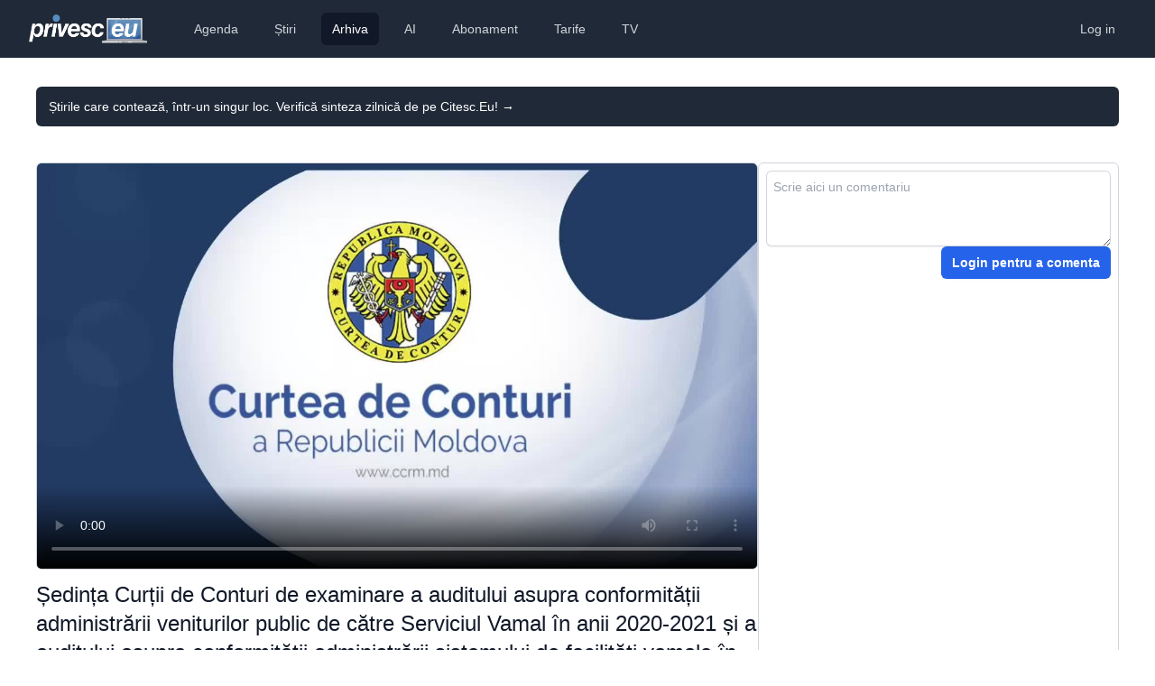

--- FILE ---
content_type: text/html; charset=utf-8
request_url: https://www.privesc.eu/arhiva/100372/Sedinta-Curtii-de-Conturi-de-examinare-a-auditului-asupra-conformitatii-administrarii-veniturilor-public-de-catre-Serviciul-Vamal-in-anii-2020-2021-si
body_size: 8628
content:
<!DOCTYPE html>
<html lang="en"><head><meta charset="utf-8">
    <meta name="viewport" content="width=device-width, initial-scale=1.0, maximum-scale=1.0, user-scalable=no">
    <base href="/">
    <link rel="stylesheet" href="https://rsms.me/inter/inter.css">
    <link rel="stylesheet" href="/css/tailwind.generated.css" asp-append-version="true">
    <link rel="stylesheet" href="/css/app.css" asp-append-version="true">
    <link rel="stylesheet" href="//vjs.zencdn.net/8.3.0/video-js.min.css">

    <meta name="apple-mobile-web-app-title" content="Privesc.Eu">
    <meta name="apple-mobile-web-app-status-bar-style" content="black">
    <meta name="google-play-app" content="app-id=com.evisoft.privesc.eu">
    <link rel="apple-touch-icon" sizes="57x57" href="/apple-touch-icon-57x57.png">
    <link rel="apple-touch-icon" sizes="60x60" href="/apple-touch-icon-60x60.png">
    <link rel="apple-touch-icon" sizes="72x72" href="/apple-touch-icon-72x72.png">
    <link rel="apple-touch-icon" sizes="76x76" href="/apple-touch-icon-76x76.png">
    <link rel="apple-touch-icon" sizes="114x114" href="/apple-touch-icon-114x114.png">
    <link rel="apple-touch-icon" sizes="120x120" href="/apple-touch-icon-120x120.png">
    <link rel="apple-touch-icon" sizes="144x144" href="/apple-touch-icon-144x144.png">
    <link rel="apple-touch-icon" sizes="152x152" href="/apple-touch-icon-152x152.png">
    <link rel="apple-touch-icon" sizes="180x180" href="/apple-touch-icon-180x180.png">
    <link rel="icon" type="image/png" href="/favicon-32x32.png" sizes="32x32">
    <link rel="icon" type="image/png" href="/android-chrome-192x192.png" sizes="192x192">
    <link rel="icon" type="image/png" href="/favicon-96x96.png" sizes="96x96">
    <link rel="icon" type="image/png" href="/favicon-16x16.png" sizes="16x16">
    <link rel="manifest" href="/manifest.json">

    <meta name="application-name" content="Privesc.Eu">
    <meta name="msapplication-TileColor" content="#ffc40d">
    <meta name="msapplication-TileImage" content="/mstile-144x144.png">
    <meta name="theme-color" content="#ffffff">

    <meta name="apple-itunes-app" content="app-id=587512182">
    <link rel="alternate" href="ios-app://587512182/privesceu">
    <link rel="alternate" href="android-app://com.evisoft.privesc.eu/privesceu">

    <meta property="og:site_name" content="Privesc.Eu">
    <meta property="og:locale" content="ro_RO">

    <meta property="fb:admins" content="688120758">
    <meta property="fb:app_id" content="131721546489">

    <!--Blazor:{"type":"server","prerenderId":"7ed4e28a33544691973e8bac07c4485b","key":{"locationHash":"77D12F14A8105320B1AAED6AE7E689DA0EC4483270A645E84079EAA0FFDF550D:5","formattedComponentKey":""},"sequence":0,"descriptor":"CfDJ8I9tjBrRniZClTJO9LF4U0EzrutZwaBZ4alOF5tNvim\u002B8Es20k7M44bGgwef8Cu4AqQwKYZE4dwTWnWXckGfUJlyfGXUa7gk/yzfMkW3uNqNgsgIAMP54dDGy9EnWR14kDNk6aFwCKqf0F0qXUxIZEHAkHstEwwPPDyZuM7boimqHHxVAOA8Buca4vt9Y9w1L4nKSFXDWGHU4P\u002BvUfVxEsATJeodTIFNS0l7Dx1tsHIxV7qe58oeXeMBc28oLxiPNQeaeV5It9dgmVvI\u002BusYhct\u002BDBv66j7cktgahhhGkMvfcHAOQ7wZfMJoWiO5SUll0FedrFh3pXm9o4sNAXrIK9s9zwZq7HnTVXAA2uWWIqYedABf0yw1MOGGWIQeyrebo6ZgpOOnw4YifqoNJ6f6prwG6YD54b4Wlzls1Xckd9\u002BMuZLaleQmDq02wf58z8oWVGAzD39gUszKG5Ys5G\u002Bcurq7RYlNJz2jFrxu0IRekhruvp2dBFf/KwiTZSh1VWPrMEz/aUovoANi3Llq5D9GHvB\u002B8FHHf5DQGbEwCRmSQyYyUupKFz2PVybgGWbv8GVnY/PlPG/BJJ7HYrLQ4a85F8I="}--><title>&#x218;edin&#x21B;a Cur&#x21B;ii de Conturi de examinare a auditului asupra conformit&#x103;&#x21B;ii administr&#x103;rii veniturilor public de c&#x103;tre Serviciul Vamal &#xEE;n anii 2020-2021 &#x219;i a auditului asupra conformit&#x103;&#x21B;ii administr&#x103;rii sistemului de facilit&#x103;&#x21B;i vamale &#xEE;n anii 2020-2021</title><link rel="image_src" href="https://storage.privesc.eu/thumnails/100372.jpg" />
        <meta name="apple-itunes-app" content="app-id=587512182, app-argument=https://www.privesc.eu/arhiva/100372" />
        <link rel="alternate" href="ios-app://587512182/privesceu/live/100372" />
        <link rel="alternate" href="android-app://com.evisoft.privesc.eu/privesceu/live/100372" />

        <meta property="al:ios:url" content="privesceu://live/100372" />
        <meta property="al:ios:app_store_id" content="587512182">
        <meta property="al:ios:app_name" content="Privesc.Eu">

        <meta property="al:android:url" content="privesceu://live/100372" />
        <meta property="al:android:app_name" content="Privesc.Eu">
        <meta property="al:android:package" content="com.evisoft.privesc.eu">

        <meta name="description" content="Descoperiți serviciile noastre profesionale de transmisie live pentru evenimente, disponibile pe platforme multiple inclusiv Facebook, YouTube, TikTok, X, TV, portaluri de noutăți și aplicații mobile iOS/Android. Calitate HD, streaming fără întreruperi.">
        <meta name="keywords" content="transmisie live, facebook live, youtube live, tiktok live, streaming TV, streaming video online, webcast, video evenimente live, aplicații streaming mobile">
        <meta property="og:description" content="Descoperiți serviciile noastre profesionale de transmisie live pentru evenimente, disponibile pe platforme multiple inclusiv Facebook, YouTube, TikTok, X, TV, portaluri de noutăți și aplicații mobile iOS/Android. Calitate HD, streaming fără întreruperi.">
        <meta property="og:title" content="&#x218;edin&#x21B;a Cur&#x21B;ii de Conturi de examinare a auditului asupra conformit&#x103;&#x21B;ii administr&#x103;rii veniturilor public de c&#x103;tre Serviciul Vamal &#xEE;n anii 2020-2021 &#x219;i a auditului asupra conformit&#x103;&#x21B;ii administr&#x103;rii sistemului de facilit&#x103;&#x21B;i vamale &#xEE;n anii 2020-2021" />
        <meta property="og:image" content="https://storage.privesc.eu/thumnails/100372.jpg" />
        <meta property="og:url" content="https://www.privesc.eu/arhiva/100372/Sedinta-Curtii-de-Conturi-de-examinare-a-auditului-asupra-conformitatii-administrarii-veniturilor-public-de-catre-Serviciul-Vamal-in-anii-2020-2021-si" />

        <meta name="twitter:card" content="player">
        <meta name="twitter:site" content="@privesceu">
        <meta name="twitter:url" content="https://www.privesc.eu/arhiva/100372/Sedinta-Curtii-de-Conturi-de-examinare-a-auditului-asupra-conformitatii-administrarii-veniturilor-public-de-catre-Serviciul-Vamal-in-anii-2020-2021-si" />
        <meta name="twitter:title" content="&#x218;edin&#x21B;a Cur&#x21B;ii de Conturi de examinare a auditului asupra conformit&#x103;&#x21B;ii administr&#x103;rii veniturilor public de c&#x103;tre Serviciul Vamal &#xEE;n anii 2020-2021 &#x219;i a auditului asupra conformit&#x103;&#x21B;ii administr&#x103;rii sistemului de facilit&#x103;&#x21B;i vamale &#xEE;n anii 2020-2021" />
        <meta name="twitter:description" content="[Transmisiune live]">
        <meta name="twitter:image" content="https://storage.privesc.eu/thumnails/100372.jpg" />
        <meta name="twitter:player" content="https://www.privesc.eu/widget/live/100372" />
        <meta name="twitter:player:width" content="1280">
        <meta name="twitter:player:height" content="720"><!--Blazor:{"prerenderId":"7ed4e28a33544691973e8bac07c4485b"}--></head>

<body><div class="min-h-full"><!--Blazor:{"type":"server","prerenderId":"0f24b8cacf894e8a87975380e8e2f8c9","key":{"locationHash":"D996EDD9329939B0E9185B2E58CD8820BB6F367FB41D2B44567EF903B0803293:10","formattedComponentKey":""},"sequence":1,"descriptor":"CfDJ8I9tjBrRniZClTJO9LF4U0H5RUUKXNqtJSvjiafwNeXil9g29EM/6F3\u002BNIsmmK/LbONEE0QkNPNQUk1x6Elvo6TUJ/Kbz3DsXfuSMJ6gfWvMQHT4bD5uxOgK99lzxDRdxS\u002Bn0GqNQyt0scCI6WDnkI4tQ0ClowFq2rX1/a4tCufRSRkY9EFRhaVRJ\u002BEdkvE5StvPqwp8UxInNiUYNSULxw\u002BNlLenKtZ3C3U5MsE0qOGDLrWA7o6OXuCZzPucGXI4IspY0ROS\u002Bh05pl8R42bb9WrXtZELvQJhAahozKOtmp7Plr2L1subvF\u002BQgkBs9c\u002BT\u002BPfGMc0CJuGX2AdzJti4HJFwVP/xBO9uf4Q6TvNTwcP0kqOCGKtUbGzKNNH/NugtAosQ\u002BIuKEALoFu8RNJoXdLcO1WWqeBsKtRnu6gbY6MWD4O87G1fci/jyfPu5IYi2rSRQu2hon1XBt9SoGzjlLU2iQO78zgbHuxna5PFBzwhMxXLRG46ZngJbrr5EHz1Hgm8Vl7aWgmwQaKZP\u002B1ZDET4="}--><header><nav class="bg-gray-800"><div class="px-4 sm:px-6 lg:px-8"><div class="flex items-center justify-between h-16"><div class="flex items-center"><div class="flex-shrink-0"><a href="/"><img class="h-8" src="/images/logo.png" alt="Privesc.Eu"></a></div>
                    <div class="hidden md:block"><div class="ml-10 flex items-baseline space-x-4"><a href="/agenda" class="text-gray-300 hover:bg-gray-700 hover:text-white px-3 py-2 rounded-md text-sm font-medium">Agenda</a><a href="/news" class="text-gray-300 hover:bg-gray-700 hover:text-white px-3 py-2 rounded-md text-sm font-medium">&#x218;tiri</a><a href="/arhiva" class="text-gray-300 hover:bg-gray-700 hover:text-white px-3 py-2 rounded-md text-sm font-medium bg-gray-900 text-white px-3 py-2 rounded-md text-sm font-medium" aria-current="page">Arhiva</a><a href="/ai" class="text-gray-300 hover:bg-gray-700 hover:text-white px-3 py-2 rounded-md text-sm font-medium">AI</a><a href="/abonament" class="text-gray-300 hover:bg-gray-700 hover:text-white px-3 py-2 rounded-md text-sm font-medium">Abonament</a><a href="/prices" class="text-gray-300 hover:bg-gray-700 hover:text-white px-3 py-2 rounded-md text-sm font-medium">Tarife</a><a href="https://privesc.tv" class="text-gray-300 hover:bg-gray-700 hover:text-white px-3 py-2 rounded-md text-sm font-medium">TV</a></div></div></div>
                <div class="hidden md:block"><div class="ml-4 flex items-center md:ml-6"><a href="login?redirectUri=/" data-enhance-nav="false" class="text-gray-300 hover:bg-gray-700 hover:text-white px-3 py-2 rounded-md text-sm font-medium">Log in</a></div></div>
                <div class="-mr-2 flex md:hidden"><button type="button" class="bg-gray-800 inline-flex items-center justify-center p-2 rounded-md text-gray-400 hover:text-white hover:bg-gray-700 focus:outline-none focus:ring-2 focus:ring-offset-2 focus:ring-offset-gray-800 focus:ring-white" aria-controls="mobile-menu" aria-expanded="false"><span class="sr-only">Deschide meniul principal</span>
                        <svg class="block h-6 w-6" xmlns="http://www.w3.org/2000/svg" fill="none" viewBox="0 0 24 24" stroke="currentColor" aria-hidden="true"><path stroke-linecap="round" stroke-linejoin="round" stroke-width="2" d="M4 6h16M4 12h16M4 18h16"></path></svg>
                        <svg class="hidden h-6 w-6" xmlns="http://www.w3.org/2000/svg" fill="none" viewBox="0 0 24 24" stroke="currentColor" aria-hidden="true"><path stroke-linecap="round" stroke-linejoin="round" stroke-width="2" d="M6 18L18 6M6 6l12 12"></path></svg></button></div></div></div>
        
        <div class="lg:hidden hidden" role="dialog" aria-modal="true"><div class="inset-y-0 right-0 z-10 w-full overflow-y-auto bg-white px-4 py-4 sm:max-w-sm sm:ring-1 sm:ring-gray-900/10"><div class="flow-root"><div class="divide-y divide-gray-500/10"><div class="space-y-2"><a href="/agenda" class="-mx-3 block rounded-lg px-3 py-2 text-base font-semibold leading-7 text-gray-900 hover:bg-gray-50">Agenda</a><a href="/news" class="-mx-3 block rounded-lg px-3 py-2 text-base font-semibold leading-7 text-gray-900 hover:bg-gray-50">&#x218;tiri</a><a href="/arhiva" class="-mx-3 block rounded-lg px-3 py-2 text-base font-semibold leading-7 text-gray-900 hover:bg-gray-50 active" aria-current="page">Arhiva</a><a href="/ai" class="-mx-3 block rounded-lg px-3 py-2 text-base font-semibold leading-7 text-gray-900 hover:bg-gray-50">AI</a><a href="/abonament" class="-mx-3 block rounded-lg px-3 py-2 text-base font-semibold leading-7 text-gray-900 hover:bg-gray-50">Abonament</a><a href="/prices" class="-mx-3 block rounded-lg px-3 py-2 text-base font-semibold leading-7 text-gray-900 hover:bg-gray-50">Tarife</a><a href="https://privesc.tv" class="-mx-3 block rounded-lg px-3 py-2 text-base font-semibold leading-7 text-gray-900 hover:bg-gray-50">TV</a></div>
                        <div class="py-2"><a href="login?redirectUri=/" data-enhance-nav="false" class="text-gray-300 hover:bg-gray-700 hover:text-white px-3 py-2 rounded-md text-sm font-medium">Log in</a></div></div></div></div></div></nav></header>
<main role="main" class="px-4 m-0 sm:m-6" b-amfdnu2ybg><div class="absolute inset-x-0 -top-40 -z-10 transform-gpu overflow-hidden blur-3xl sm:-top-80" aria-hidden="true"><div class="relative left-[calc(50%-11rem)] aspect-[1155/678] w-[36.125rem] -translate-x-1/2 rotate-[30deg] bg-gradient-to-tr from-[#ff80b5] to-[#9089fc] opacity-30 sm:left-[calc(50%-30rem)] sm:w-[72.1875rem]" style="clip-path: polygon(74.1% 44.1%, 100% 61.6%, 97.5% 26.9%, 85.5% 0.1%, 80.7% 2%, 72.5% 32.5%, 60.2% 62.4%, 52.4% 68.1%, 47.5% 58.3%, 45.2% 34.5%, 27.5% 76.7%, 0.1% 64.9%, 17.9% 100%, 27.6% 76.8%, 76.1% 97.7%, 74.1% 44.1%)"></div></div><div class="flex items-center gap-x-6 bg-gray-800 px-6 py-2.5 sm:px-3.5 mt-8 rounded-md text-left"><p class="text-sm leading-6 text-white"><a href="https://citesc.eu" target="_blank" class="text-white">&#x218;tirile care conteaz&#x103;, &#xEE;ntr-un singur loc. Verific&#x103; sinteza zilnic&#x103; de pe Citesc.Eu!&#xA0;<span aria-hidden="true">&rarr;</span></a></p></div><div class="flex flex-col sm:flex-row gap-6 mt-10 mb-16"><div class="flex-auto sm:basis-2/3"><div class="w-full aspect-video"><video controls poster="https://storage.privesc.eu/thumnails/100372.jpg" preload="auto" id="video_100372" class="vjs-16-9 video-js vjs-default-skin vjs-big-play-centered w-full h-full border border-gray-300 rounded-md" b-4dpu2da1eu><source src="https://do.privesc.eu/storage/20220902-curtea-conturi-serviciul-vamal.mp4/playlist.m3u8" type="application/x-mpegURL" b-4dpu2da1eu /></video></div>
            <div class="my-3"><a href="/arhiva/100372/Sedinta-Curtii-de-Conturi-de-examinare-a-auditului-asupra-conformitatii-administrarii-veniturilor-public-de-catre-Serviciul-Vamal-in-anii-2020-2021-si" class="text-xl sm:text-lg md:text-lg lg:text-2xl font-medium text-gray-900 active" aria-current="page">&#x218;edin&#x21B;a Cur&#x21B;ii de Conturi de examinare a auditului asupra conformit&#x103;&#x21B;ii administr&#x103;rii veniturilor public de c&#x103;tre Serviciul Vamal &#xEE;n anii 2020-2021 &#x219;i a auditului asupra conformit&#x103;&#x21B;ii administr&#x103;rii sistemului de facilit&#x103;&#x21B;i vamale &#xEE;n anii 2020-2021</a></div>
            <div class="flex flex-row justify-between items-center my-3"><div class="text-gray-600 text-xs flex items-center"><span>Transmis live</span><span class="whitespace-nowrap">&#xA0;vineri, 2 septembrie 2022 09:00</span></div>
                <div class="flex flex-row gap-3 text-sm font-medium text-gray-700">

        <div><button title="Distribuie prietenilor acest eveniment"><svg xmlns="http://www.w3.org/2000/svg" class="w-5 h-5 stroke-gray-500 hover:stroke-gray-900" fill="none" viewBox="0 0 24 24" stroke-width="1.5" stroke="currentColor"><path stroke-linecap="round" stroke-linejoin="round" d="M7.217 10.907a2.25 2.25 0 100 2.186m0-2.186c.18.324.283.696.283 1.093s-.103.77-.283 1.093m0-2.186l9.566-5.314m-9.566 7.5l9.566 5.314m0 0a2.25 2.25 0 103.935 2.186 2.25 2.25 0 00-3.935-2.186zm0-12.814a2.25 2.25 0 103.933-2.185 2.25 2.25 0 00-3.933 2.185z"></path></svg></button></div>
        <div><button id="embed" title="Embedeaz&#x103; &#xEE;n site-ul t&#x103;u"><svg xmlns="http://www.w3.org/2000/svg" class="w-5 h-5 stroke-gray-500 hover:stroke-gray-900" fill="none" viewBox="0 0 24 24" stroke="currentColor"><path stroke-linecap="round" stroke-linejoin="round" stroke-width="2" d="M10 20l4-16m4 4l4 4-4 4M6 16l-4-4 4-4"></path></svg></button></div>
        <div><a id="alert" class="text-gray-700" title="Alerteaz&#x103;-m&#x103; &#xEE;n calendar" target="_calendar_100372" href="/api/calendar/100372"><svg xmlns="http://www.w3.org/2000/svg" class="w-5 h-5 stroke-gray-500 hover:stroke-gray-900" fill="none" viewBox="0 0 24 24" stroke="currentColor"><path stroke-linecap="round" stroke-linejoin="round" stroke-width="2" d="M15 17h5l-1.405-1.405A2.032 2.032 0 0118 14.158V11a6.002 6.002 0 00-4-5.659V5a2 2 0 10-4 0v.341C7.67 6.165 6 8.388 6 11v3.159c0 .538-.214 1.055-.595 1.436L4 17h5m6 0v1a3 3 0 11-6 0v-1m6 0H9"></path></svg></a></div>
        <div><button id="report" title="Raporteaz&#x103; o problem&#x103;"><svg xmlns="http://www.w3.org/2000/svg" class="w-5 h-5 stroke-gray-500 hover:stroke-gray-900" fill="none" viewBox="0 0 24 24" stroke="currentColor"><path stroke-linecap="round" stroke-linejoin="round" stroke-width="2" d="M13.875 18.825A10.05 10.05 0 0112 19c-4.478 0-8.268-2.943-9.543-7a9.97 9.97 0 011.563-3.029m5.858.908a3 3 0 114.243 4.243M9.878 9.878l4.242 4.242M9.88 9.88l-3.29-3.29m7.532 7.532l3.29 3.29M3 3l3.59 3.59m0 0A9.953 9.953 0 0112 5c4.478 0 8.268 2.943 9.543 7a10.025 10.025 0 01-4.132 5.411m0 0L21 21"></path></svg></button></div></div></div>
            </div>
        <div class="hidden sm:block sm:basis-1/3"><div class="flex flex-col border border-gray-300 p-2 gap-4 rounded-md h-full"><div class="flex-none"><div class="flex flex-col gap-2"><textarea rows="3" maxlength="500" placeholder="Scrie aici un comentariu" name="messageToSend" class="flex-grow p-2 block w-full rounded-md border-0 py-1.5 text-gray-900 shadow-sm ring-1 ring-inset ring-gray-300 placeholder:text-gray-400 focus:ring-2 focus:ring-inset focus:ring-indigo-600 sm:text-sm sm:leading-6"></textarea>
                <div class="flex flex-row-reverse gap-2"><a href="login?redirectUri=/" data-enhance-nav="false" class="inline-flex items-center rounded-md bg-blue-600 px-3 py-2 text-sm font-semibold text-white shadow-sm hover:bg-blue-500 focus-visible:outline focus-visible:outline-2 focus-visible:outline-offset-2 focus-visible:outline-blue-600">Login pentru a comenta</a></div></div></div> 
    <div id="comments" class="flex-grow w-full overflow-y-auto"><ul></ul></div></div></div></div></main>
<div class="bg-gray-800 mt-6"><footer class="max-w-8xl  px-4 md:px-8 mx-auto"><div class="grid grid-cols-1 md:grid-cols-3 lg:grid-cols-5 gap-12 lg:gap-8 pt-10 lg:pt-12 mb-16"><div><div class="lg:-mt-2 mb-4"><a href="/" aria-label="logo" class="inline-flex items-center text-gray-100 text-xl md:text-2xl font-bold gap-2 active" aria-current="page"><img class="h-7 grayscale" src="/images/logo.png" alt="Privesc.Eu"></a></div>
                

                <p class="text-gray-400 sm:pr-8 mb-6">Transmisiuni live online, TV și rețele sociale.</p>

                
                <div class="flex gap-4"><a href="https://www.facebook.com/privesc.eu.moldova" target="_blank" class="text-gray-400 hover:text-white active:text-white transition duration-100"><svg class="h-6 w-6" fill="currentColor" viewBox="0 0 24 24" aria-hidden="true"><path fill-rule="evenodd" d="M22 12c0-5.523-4.477-10-10-10S2 6.477 2 12c0 4.991 3.657 9.128 8.438 9.878v-6.987h-2.54V12h2.54V9.797c0-2.506 1.492-3.89 3.777-3.89 1.094 0 2.238.195 2.238.195v2.46h-1.26c-1.243 0-1.63.771-1.63 1.562V12h2.773l-.443 2.89h-2.33v6.988C18.343 21.128 22 16.991 22 12z" clip-rule="evenodd"></path></svg></a>

                    <a href="https://twitter.com/privesceu" target="_blank" class="text-gray-400 hover:text-white active:text-white transition duration-100"><svg class="h-6 w-6" width="24" height="24" viewBox="0 0 24 24" fill="currentColor" xmlns="http://www.w3.org/2000/svg"><path d="M24 4.557c-.883.392-1.832.656-2.828.775 1.017-.609 1.798-1.574 2.165-2.724-.951.564-2.005.974-3.127 1.195-.897-.957-2.178-1.555-3.594-1.555-3.179 0-5.515 2.966-4.797 6.045-4.091-.205-7.719-2.165-10.148-5.144-1.29 2.213-.669 5.108 1.523 6.574-.806-.026-1.566-.247-2.229-.616-.054 2.281 1.581 4.415 3.949 4.89-.693.188-1.452.232-2.224.084.626 1.956 2.444 3.379 4.6 3.419-2.07 1.623-4.678 2.348-7.29 2.04 2.179 1.397 4.768 2.212 7.548 2.212 9.142 0 14.307-7.721 13.995-14.646.962-.695 1.797-1.562 2.457-2.549z"></path></svg></a>

                    <a href="https://www.linkedin.com/company/privesc-eu/" target="_blank" class="text-gray-400 hover:text-white active:text-white transition duration-100"><svg class="h-5 w-5" width="24" height="24" viewBox="0 0 24 24" fill="currentColor" xmlns="http://www.w3.org/2000/svg"><path d="M19 0h-14c-2.761 0-5 2.239-5 5v14c0 2.761 2.239 5 5 5h14c2.762 0 5-2.239 5-5v-14c0-2.761-2.238-5-5-5zm-11 19h-3v-11h3v11zm-1.5-12.268c-.966 0-1.75-.79-1.75-1.764s.784-1.764 1.75-1.764 1.75.79 1.75 1.764-.783 1.764-1.75 1.764zm13.5 12.268h-3v-5.604c0-3.368-4-3.113-4 0v5.604h-3v-11h3v1.765c1.396-2.586 7-2.777 7 2.476v6.759z"></path></svg></a>

                    <a href="https://www.youtube.com/@privesc.eu.moldova" target="_blank" class="text-gray-400 hover:text-white active:text-white transition duration-100"><svg class="h-6 w-6" fill="currentColor" viewBox="0 0 24 24" aria-hidden="true"><path fill-rule="evenodd" d="M19.812 5.418c.861.23 1.538.907 1.768 1.768C21.998 8.746 22 12 22 12s0 3.255-.418 4.814a2.504 2.504 0 0 1-1.768 1.768c-1.56.419-7.814.419-7.814.419s-6.255 0-7.814-.419a2.505 2.505 0 0 1-1.768-1.768C2 15.255 2 12 2 12s0-3.255.417-4.814a2.507 2.507 0 0 1 1.768-1.768C5.744 5 11.998 5 11.998 5s6.255 0 7.814.418ZM15.194 12 10 15V9l5.194 3Z" clip-rule="evenodd"></path></svg></a>

                    <a href="https://www.instagram.com/privesceu/" target="_blank" class="text-gray-400 hover:text-white active:text-white transition duration-100"><svg class="h-6 w-6" fill="currentColor" viewBox="0 0 24 24" aria-hidden="true"><path fill-rule="evenodd" d="M12.315 2c2.43 0 2.784.013 3.808.06 1.064.049 1.791.218 2.427.465a4.902 4.902 0 011.772 1.153 4.902 4.902 0 011.153 1.772c.247.636.416 1.363.465 2.427.048 1.067.06 1.407.06 4.123v.08c0 2.643-.012 2.987-.06 4.043-.049 1.064-.218 1.791-.465 2.427a4.902 4.902 0 01-1.153 1.772 4.902 4.902 0 01-1.772 1.153c-.636.247-1.363.416-2.427.465-1.067.048-1.407.06-4.123.06h-.08c-2.643 0-2.987-.012-4.043-.06-1.064-.049-1.791-.218-2.427-.465a4.902 4.902 0 01-1.772-1.153 4.902 4.902 0 01-1.153-1.772c-.247-.636-.416-1.363-.465-2.427-.047-1.024-.06-1.379-.06-3.808v-.63c0-2.43.013-2.784.06-3.808.049-1.064.218-1.791.465-2.427a4.902 4.902 0 011.153-1.772A4.902 4.902 0 015.45 2.525c.636-.247 1.363-.416 2.427-.465C8.901 2.013 9.256 2 11.685 2h.63zm-.081 1.802h-.468c-2.456 0-2.784.011-3.807.058-.975.045-1.504.207-1.857.344-.467.182-.8.398-1.15.748-.35.35-.566.683-.748 1.15-.137.353-.3.882-.344 1.857-.047 1.023-.058 1.351-.058 3.807v.468c0 2.456.011 2.784.058 3.807.045.975.207 1.504.344 1.857.182.466.399.8.748 1.15.35.35.683.566 1.15.748.353.137.882.3 1.857.344 1.054.048 1.37.058 4.041.058h.08c2.597 0 2.917-.01 3.96-.058.976-.045 1.505-.207 1.858-.344.466-.182.8-.398 1.15-.748.35-.35.566-.683.748-1.15.137-.353.3-.882.344-1.857.048-1.055.058-1.37.058-4.041v-.08c0-2.597-.01-2.917-.058-3.96-.045-.976-.207-1.505-.344-1.858a3.097 3.097 0 00-.748-1.15 3.098 3.098 0 00-1.15-.748c-.353-.137-.882-.3-1.857-.344-1.023-.047-1.351-.058-3.807-.058zM12 6.865a5.135 5.135 0 110 10.27 5.135 5.135 0 010-10.27zm0 1.802a3.333 3.333 0 100 6.666 3.333 3.333 0 000-6.666zm5.338-3.205a1.2 1.2 0 110 2.4 1.2 1.2 0 010-2.4z" clip-rule="evenodd"></path></svg></a></div></div>
            <div><div class="text-gray-100 font-bold tracking-widest uppercase mb-4">Regiunea ta</div>
                <nav class="flex flex-col gap-4"><div class="relative flex items-start"><div class="flex h-6 items-center"><input id="region_0" name="region" type="radio" class="h-4 w-4 rounded border-gray-300 text-indigo-600 focus:ring-indigo-600" /></div>
        <div class="ml-3 text-sm leading-6"><label for="region_0" class="text-md text-gray-400 hover:text-white active:text-white transition duration-100">Detectare automată</label></div></div><div class="relative flex items-start"><div class="flex h-6 items-center"><input id="region_All" name="region" checked type="radio" class="h-4 w-4 rounded border-gray-300 text-indigo-600 focus:ring-indigo-600" /></div>
            <div class="ml-3 text-sm leading-6"><label for="region_All" class="text-md text-gray-400 hover:text-white active:text-white transition duration-100">Rom&#xE2;nia &#x219;i Republica Moldova</label></div></div><div class="relative flex items-start"><div class="flex h-6 items-center"><input id="region_Romania" name="region" type="radio" class="h-4 w-4 rounded border-gray-300 text-indigo-600 focus:ring-indigo-600" /></div>
            <div class="ml-3 text-sm leading-6"><label for="region_Romania" class="text-md text-gray-400 hover:text-white active:text-white transition duration-100">Rom&#xE2;nia</label></div></div><div class="relative flex items-start"><div class="flex h-6 items-center"><input id="region_Moldova" name="region" type="radio" class="h-4 w-4 rounded border-gray-300 text-indigo-600 focus:ring-indigo-600" /></div>
            <div class="ml-3 text-sm leading-6"><label for="region_Moldova" class="text-md text-gray-400 hover:text-white active:text-white transition duration-100">Republica Moldova</label></div></div></nav></div>
            <div><div class="text-gray-100 font-bold tracking-widest uppercase mb-4">Servicii</div>
                <nav class="flex flex-col gap-4"><div><a href="/servicii/unelte" class="text-gray-400 hover:text-white active:text-white transition duration-100">
                            Unelte pentru profesioniști
                        </a></div>
                    <div><a href="/servicii/agenda" class="text-gray-400 hover:text-white active:text-white transition duration-100">
                            Adaugarea evenimentului în agendă
                        </a></div>
                    <div><a href="/servicii/comunicat" class="text-gray-400 hover:text-white active:text-white transition duration-100">
                           Publicarea comunicatului de presă
                       </a></div>
                    <div><a href="/servicii/transcriere" class="text-gray-400 hover:text-white active:text-white duration-100">Transcrierea evenimentului</a></div>
                    <div><a href="/servicii/sunet" class="text-gray-400 hover:text-white active:text-white transition duration-100">Asigurarea sonorizării pentru eveniment</a></div>
                    <div><a href="/servicii/foto" class="text-gray-400 hover:text-white active:text-white transition duration-100">Fotografii din cadrul evenimentului</a></div>
                    <div><a href="/servicii/video" class="text-gray-400 hover:text-white active:text-white transition duration-100">Filmări de la eveniment</a></div>
                    <div><a href="/servicii/mixare" class="text-gray-400 hover:text-white active:text-whiten duration-100">Serviciu de mixare video</a></div>
                    <div><a href="/servicii/retransmisiuni" class="text-gray-400 hover:text-white active:text-white duration-100">Retransmiterea live a evenimentului</a></div>
                    <div><a href="/servicii/live" class="text-gray-400 hover:text-white active:text-whiten duration-100">Transmiterea live a evenimentului</a></div>
                    <div><a href="/servicii/tv" class="text-gray-400 hover:text-white active:text-white duration-100">Difuzarea evenimentului pe TV</a></div></nav></div>
            <div><div class="text-gray-100 font-bold tracking-widest uppercase mb-4">Ajutor</div>

                <nav class="flex flex-col gap-4"><div><a href="https://old.privesc.eu" class="text-gray-400 hover:text-white active:text-white transition duration-100">Versiunea veche a site-ului</a></div>
                    <div><a href="/help/contacte" class="text-gray-400 hover:text-white active:text-white transition duration-100">Contacte</a></div>
                    <div><a href="/help/despre" class="text-gray-400 hover:text-white active:text-white transition duration-100">Despre noi</a></div>
                    <div><a href="/help/faq-abonament" class="text-gray-400 hover:text-white active:text-white transition duration-100">Întrebări despre abonament</a></div>

                    <div><a href="/help/faq-clienti" class="text-gray-400 hover:text-white active:text-white transition duration-100">
                            Întrebări de la clienți
                        </a></div>
                    <div><a href="/help/faq-parteneri" class="text-gray-400 hover:text-white active:text-white transition duration-100">
                            Întrebări de la parteneri
                        </a></div>
                    <div><a href="/help/regulament" class="text-gray-400 hover:text-white active:text-white transition duration-100">Regulamentul</a></div>

                    <div><a href="/help/policy" class="text-gray-400 hover:text-white active:text-white transition duration-100">Termeni și condiții</a></div></nav></div>
            <div><div class="text-gray-100 font-bold tracking-widest uppercase mb-4">Fii informat</div>
                <nav class="flex flex-col gap-4"><div><a href="https://citesc.eu" target="_blank" class="text-gray-400 hover:text-white active:text-white transition duration-100">
                            Sinteza zilei
                        </a></div>
                    <div><a href="/abonament" class="text-gray-400 hover:text-white active:text-white transition duration-100">Abonament</a></div>
                    <div><a href="/widget" class="text-gray-400 hover:text-white active:text-white transition duration-100">Widget TV</a></div>
                    <div><a href="/ai" class="text-gray-400 hover:text-white active:text-white transition duration-100">
                            Asistentul AI
                        </a></div>
                    <div><a href="/agenda" class="text-gray-400 hover:text-white active:text-white transition duration-100">
                            Agenda Națională
                        </a></div>
                    <div><a href="https://t.me/privesceuromanaia" target="_blank" class="text-gray-400 hover:text-white active:text-white transition duration-100">
                            Alerte România
                        </a></div>

                    <div><a href="https://t.me/privesceumoldova" target="_blank" class="text-gray-400 hover:text-white active:text-white transition duration-100">
                            Alerte Republica Moldova
                        </a></div>
                    <div><a href="https://itunes.apple.com/ro/app/privesc.eu/id587512182?ls=1&mt=8" target="_blank" class="text-gray-400 hover:text-white active:text-white transition duration-100">
                            Aplicația iOS
                        </a></div>
                    <div><a href="https://play.google.com/store/apps/details?id=com.evisoft.privesc.eu" target="_blank" class="text-gray-400 hover:text-white active:text-white transition duration-100">
                            Aplicația Android
                        </a></div></nav></div></div>

        <div class="text-gray-400 text-sm text-center border-t border-gray-800 py-8">Copyleft 2009 - 2026 Privesc.Eu</div></footer></div>
            <!--Blazor:{"prerenderId":"0f24b8cacf894e8a87975380e8e2f8c9"}--></div>
    <script src="_framework/blazor.web.js"></script>
    <script src="/js/utils.js"></script></body></html><!--Blazor-Server-Component-State:CfDJ8I9tjBrRniZClTJO9LF4U0Ga/4kWAttHzaNjXxXgqCgIh6zNvrhHvn7CW/souFouI9q+CGUriaMMEjOzrFF1hRzhLUowD9NxQzuPXdrZ6c74SmMrbl9ZhG8VMuKbBI0W6U8qrZurirINoCP1yX8C1Rw8ESeJoYgzd4Awj2eSRYOIPuBmiPu4Yf3hkzHzbJ8jy7eBOhXfDI0PCndsViPRS+jzaRzfckt2NYkt/SJmX7Chd5V6Ef/sUUNSzzMI33Z7kgTnnDiYACI7xKQL3cBCfl86/25TS8MKUv2YxnsVuo27Ns9+R4GVPTtuSok+LUipb9AcY+Qy08BsMNzm66+1BohQ/l1S+pwNsv9+hEFDs+QfnTkSLNFZhrDmXO8hGE48r8/IoJW4pS4MVvI5gzmf8Wgzt5xHvUqfJAb9rhtdG7G3FCwktF6fIwBXvEDX6PoBiJWxYp1LKgM28sUkiBb2V6ILbWHi1W5n5GTyY+t4qOHxBnrsFA7rJA+Js/hawFONOi29EJubKpy/9n/pIfsOauiNnl3crxFPIqje/7sCSY7cnhX+53OfNz7IIzs+W7V1Ig==-->